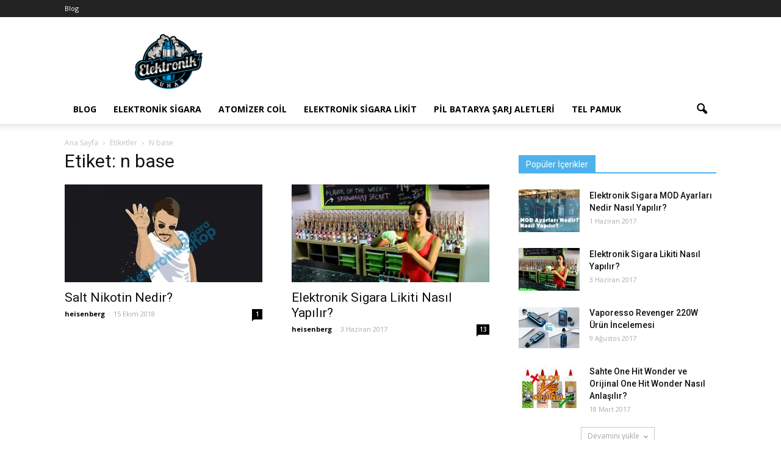

--- FILE ---
content_type: text/html; charset=UTF-8
request_url: https://www.blogvaper.com/tag/n-base/
body_size: 12592
content:
<!doctype html >
<!--[if IE 8]>    <html class="ie8" lang="en"> <![endif]-->
<!--[if IE 9]>    <html class="ie9" lang="en"> <![endif]-->
<!--[if gt IE 8]><!--> <html lang="tr"> <!--<![endif]-->
<head>
    <title>n base arşivleri - BuharEx Vape Bilgi</title>
    <meta charset="UTF-8" />
    <meta name="viewport" content="width=device-width, initial-scale=1.0">
	<meta name="google-site-verification" content="6ztCJ2Z1fS3Lbl2EsF3Dixo-e0IUponpr_3s7MINE10" />
    <link rel="pingback" href="https://www.blogvaper.com/xmlrpc.php" />
    <meta name='robots' content='index, follow, max-image-preview:large, max-snippet:-1, max-video-preview:-1' />
	<style>img:is([sizes="auto" i], [sizes^="auto," i]) { contain-intrinsic-size: 3000px 1500px }</style>
	<link rel="icon" type="image/png" href="https://www.blogvaper.com/wp-content/uploads/2024/04/cropped-favicon-300x300.png">
	<!-- This site is optimized with the Yoast SEO plugin v24.3 - https://yoast.com/wordpress/plugins/seo/ -->
	<link rel="canonical" href="https://www.blogvaper.com/tag/n-base/" />
	<meta property="og:locale" content="tr_TR" />
	<meta property="og:type" content="article" />
	<meta property="og:title" content="n base arşivleri - BuharEx Vape Bilgi" />
	<meta property="og:url" content="https://www.blogvaper.com/tag/n-base/" />
	<meta property="og:site_name" content="BuharEx Vape Bilgi" />
	<meta name="twitter:card" content="summary_large_image" />
	<meta name="twitter:site" content="@esigarashop" />
	<script type="application/ld+json" class="yoast-schema-graph">{"@context":"https://schema.org","@graph":[{"@type":"CollectionPage","@id":"https://www.blogvaper.com/tag/n-base/","url":"https://www.blogvaper.com/tag/n-base/","name":"n base arşivleri - BuharEx Vape Bilgi","isPartOf":{"@id":"https://www.blogvaper.com/#website"},"primaryImageOfPage":{"@id":"https://www.blogvaper.com/tag/n-base/#primaryimage"},"image":{"@id":"https://www.blogvaper.com/tag/n-base/#primaryimage"},"thumbnailUrl":"https://www.blogvaper.com/wp-content/uploads/2018/10/salt-nikotin-nedir-salt-nic.jpg","inLanguage":"tr"},{"@type":"ImageObject","inLanguage":"tr","@id":"https://www.blogvaper.com/tag/n-base/#primaryimage","url":"https://www.blogvaper.com/wp-content/uploads/2018/10/salt-nikotin-nedir-salt-nic.jpg","contentUrl":"https://www.blogvaper.com/wp-content/uploads/2018/10/salt-nikotin-nedir-salt-nic.jpg","width":652,"height":500,"caption":"salt nikotin"},{"@type":"WebSite","@id":"https://www.blogvaper.com/#website","url":"https://www.blogvaper.com/","name":"BuharEx Vape Bilgi","description":"","publisher":{"@id":"https://www.blogvaper.com/#organization"},"potentialAction":[{"@type":"SearchAction","target":{"@type":"EntryPoint","urlTemplate":"https://www.blogvaper.com/?s={search_term_string}"},"query-input":{"@type":"PropertyValueSpecification","valueRequired":true,"valueName":"search_term_string"}}],"inLanguage":"tr"},{"@type":"Organization","@id":"https://www.blogvaper.com/#organization","name":"BuharEx Vape Bilgi","url":"https://www.blogvaper.com/","logo":{"@type":"ImageObject","inLanguage":"tr","@id":"https://www.blogvaper.com/#/schema/logo/image/","url":"https://www.blogvaper.com/wp-content/uploads/2024/04/elektronikbuhar.shop-lugu-2023-2.png","contentUrl":"https://www.blogvaper.com/wp-content/uploads/2024/04/elektronikbuhar.shop-lugu-2023-2.png","width":300,"height":200,"caption":"BuharEx Vape Bilgi"},"image":{"@id":"https://www.blogvaper.com/#/schema/logo/image/"},"sameAs":["https://www.facebook.com/ElektronikSigaraELikit","https://x.com/esigarashop"]}]}</script>
	<!-- / Yoast SEO plugin. -->


<link rel='dns-prefetch' href='//fonts.googleapis.com' />
<link rel="alternate" type="application/rss+xml" title="BuharEx Vape Bilgi &raquo; akışı" href="https://www.blogvaper.com/feed/" />
<link rel="alternate" type="application/rss+xml" title="BuharEx Vape Bilgi &raquo; yorum akışı" href="https://www.blogvaper.com/comments/feed/" />
<link rel="alternate" type="application/rss+xml" title="BuharEx Vape Bilgi &raquo; n base etiket akışı" href="https://www.blogvaper.com/tag/n-base/feed/" />
<script type="text/javascript">
/* <![CDATA[ */
window._wpemojiSettings = {"baseUrl":"https:\/\/s.w.org\/images\/core\/emoji\/16.0.1\/72x72\/","ext":".png","svgUrl":"https:\/\/s.w.org\/images\/core\/emoji\/16.0.1\/svg\/","svgExt":".svg","source":{"concatemoji":"https:\/\/www.blogvaper.com\/wp-includes\/js\/wp-emoji-release.min.js?ver=6.8.3"}};
/*! This file is auto-generated */
!function(s,n){var o,i,e;function c(e){try{var t={supportTests:e,timestamp:(new Date).valueOf()};sessionStorage.setItem(o,JSON.stringify(t))}catch(e){}}function p(e,t,n){e.clearRect(0,0,e.canvas.width,e.canvas.height),e.fillText(t,0,0);var t=new Uint32Array(e.getImageData(0,0,e.canvas.width,e.canvas.height).data),a=(e.clearRect(0,0,e.canvas.width,e.canvas.height),e.fillText(n,0,0),new Uint32Array(e.getImageData(0,0,e.canvas.width,e.canvas.height).data));return t.every(function(e,t){return e===a[t]})}function u(e,t){e.clearRect(0,0,e.canvas.width,e.canvas.height),e.fillText(t,0,0);for(var n=e.getImageData(16,16,1,1),a=0;a<n.data.length;a++)if(0!==n.data[a])return!1;return!0}function f(e,t,n,a){switch(t){case"flag":return n(e,"\ud83c\udff3\ufe0f\u200d\u26a7\ufe0f","\ud83c\udff3\ufe0f\u200b\u26a7\ufe0f")?!1:!n(e,"\ud83c\udde8\ud83c\uddf6","\ud83c\udde8\u200b\ud83c\uddf6")&&!n(e,"\ud83c\udff4\udb40\udc67\udb40\udc62\udb40\udc65\udb40\udc6e\udb40\udc67\udb40\udc7f","\ud83c\udff4\u200b\udb40\udc67\u200b\udb40\udc62\u200b\udb40\udc65\u200b\udb40\udc6e\u200b\udb40\udc67\u200b\udb40\udc7f");case"emoji":return!a(e,"\ud83e\udedf")}return!1}function g(e,t,n,a){var r="undefined"!=typeof WorkerGlobalScope&&self instanceof WorkerGlobalScope?new OffscreenCanvas(300,150):s.createElement("canvas"),o=r.getContext("2d",{willReadFrequently:!0}),i=(o.textBaseline="top",o.font="600 32px Arial",{});return e.forEach(function(e){i[e]=t(o,e,n,a)}),i}function t(e){var t=s.createElement("script");t.src=e,t.defer=!0,s.head.appendChild(t)}"undefined"!=typeof Promise&&(o="wpEmojiSettingsSupports",i=["flag","emoji"],n.supports={everything:!0,everythingExceptFlag:!0},e=new Promise(function(e){s.addEventListener("DOMContentLoaded",e,{once:!0})}),new Promise(function(t){var n=function(){try{var e=JSON.parse(sessionStorage.getItem(o));if("object"==typeof e&&"number"==typeof e.timestamp&&(new Date).valueOf()<e.timestamp+604800&&"object"==typeof e.supportTests)return e.supportTests}catch(e){}return null}();if(!n){if("undefined"!=typeof Worker&&"undefined"!=typeof OffscreenCanvas&&"undefined"!=typeof URL&&URL.createObjectURL&&"undefined"!=typeof Blob)try{var e="postMessage("+g.toString()+"("+[JSON.stringify(i),f.toString(),p.toString(),u.toString()].join(",")+"));",a=new Blob([e],{type:"text/javascript"}),r=new Worker(URL.createObjectURL(a),{name:"wpTestEmojiSupports"});return void(r.onmessage=function(e){c(n=e.data),r.terminate(),t(n)})}catch(e){}c(n=g(i,f,p,u))}t(n)}).then(function(e){for(var t in e)n.supports[t]=e[t],n.supports.everything=n.supports.everything&&n.supports[t],"flag"!==t&&(n.supports.everythingExceptFlag=n.supports.everythingExceptFlag&&n.supports[t]);n.supports.everythingExceptFlag=n.supports.everythingExceptFlag&&!n.supports.flag,n.DOMReady=!1,n.readyCallback=function(){n.DOMReady=!0}}).then(function(){return e}).then(function(){var e;n.supports.everything||(n.readyCallback(),(e=n.source||{}).concatemoji?t(e.concatemoji):e.wpemoji&&e.twemoji&&(t(e.twemoji),t(e.wpemoji)))}))}((window,document),window._wpemojiSettings);
/* ]]> */
</script>
<style id='wp-emoji-styles-inline-css' type='text/css'>

	img.wp-smiley, img.emoji {
		display: inline !important;
		border: none !important;
		box-shadow: none !important;
		height: 1em !important;
		width: 1em !important;
		margin: 0 0.07em !important;
		vertical-align: -0.1em !important;
		background: none !important;
		padding: 0 !important;
	}
</style>
<link rel='stylesheet' id='wp-block-library-css' href='https://www.blogvaper.com/wp-includes/css/dist/block-library/style.min.css?ver=6.8.3' type='text/css' media='all' />
<style id='classic-theme-styles-inline-css' type='text/css'>
/*! This file is auto-generated */
.wp-block-button__link{color:#fff;background-color:#32373c;border-radius:9999px;box-shadow:none;text-decoration:none;padding:calc(.667em + 2px) calc(1.333em + 2px);font-size:1.125em}.wp-block-file__button{background:#32373c;color:#fff;text-decoration:none}
</style>
<style id='global-styles-inline-css' type='text/css'>
:root{--wp--preset--aspect-ratio--square: 1;--wp--preset--aspect-ratio--4-3: 4/3;--wp--preset--aspect-ratio--3-4: 3/4;--wp--preset--aspect-ratio--3-2: 3/2;--wp--preset--aspect-ratio--2-3: 2/3;--wp--preset--aspect-ratio--16-9: 16/9;--wp--preset--aspect-ratio--9-16: 9/16;--wp--preset--color--black: #000000;--wp--preset--color--cyan-bluish-gray: #abb8c3;--wp--preset--color--white: #ffffff;--wp--preset--color--pale-pink: #f78da7;--wp--preset--color--vivid-red: #cf2e2e;--wp--preset--color--luminous-vivid-orange: #ff6900;--wp--preset--color--luminous-vivid-amber: #fcb900;--wp--preset--color--light-green-cyan: #7bdcb5;--wp--preset--color--vivid-green-cyan: #00d084;--wp--preset--color--pale-cyan-blue: #8ed1fc;--wp--preset--color--vivid-cyan-blue: #0693e3;--wp--preset--color--vivid-purple: #9b51e0;--wp--preset--gradient--vivid-cyan-blue-to-vivid-purple: linear-gradient(135deg,rgba(6,147,227,1) 0%,rgb(155,81,224) 100%);--wp--preset--gradient--light-green-cyan-to-vivid-green-cyan: linear-gradient(135deg,rgb(122,220,180) 0%,rgb(0,208,130) 100%);--wp--preset--gradient--luminous-vivid-amber-to-luminous-vivid-orange: linear-gradient(135deg,rgba(252,185,0,1) 0%,rgba(255,105,0,1) 100%);--wp--preset--gradient--luminous-vivid-orange-to-vivid-red: linear-gradient(135deg,rgba(255,105,0,1) 0%,rgb(207,46,46) 100%);--wp--preset--gradient--very-light-gray-to-cyan-bluish-gray: linear-gradient(135deg,rgb(238,238,238) 0%,rgb(169,184,195) 100%);--wp--preset--gradient--cool-to-warm-spectrum: linear-gradient(135deg,rgb(74,234,220) 0%,rgb(151,120,209) 20%,rgb(207,42,186) 40%,rgb(238,44,130) 60%,rgb(251,105,98) 80%,rgb(254,248,76) 100%);--wp--preset--gradient--blush-light-purple: linear-gradient(135deg,rgb(255,206,236) 0%,rgb(152,150,240) 100%);--wp--preset--gradient--blush-bordeaux: linear-gradient(135deg,rgb(254,205,165) 0%,rgb(254,45,45) 50%,rgb(107,0,62) 100%);--wp--preset--gradient--luminous-dusk: linear-gradient(135deg,rgb(255,203,112) 0%,rgb(199,81,192) 50%,rgb(65,88,208) 100%);--wp--preset--gradient--pale-ocean: linear-gradient(135deg,rgb(255,245,203) 0%,rgb(182,227,212) 50%,rgb(51,167,181) 100%);--wp--preset--gradient--electric-grass: linear-gradient(135deg,rgb(202,248,128) 0%,rgb(113,206,126) 100%);--wp--preset--gradient--midnight: linear-gradient(135deg,rgb(2,3,129) 0%,rgb(40,116,252) 100%);--wp--preset--font-size--small: 13px;--wp--preset--font-size--medium: 20px;--wp--preset--font-size--large: 36px;--wp--preset--font-size--x-large: 42px;--wp--preset--spacing--20: 0.44rem;--wp--preset--spacing--30: 0.67rem;--wp--preset--spacing--40: 1rem;--wp--preset--spacing--50: 1.5rem;--wp--preset--spacing--60: 2.25rem;--wp--preset--spacing--70: 3.38rem;--wp--preset--spacing--80: 5.06rem;--wp--preset--shadow--natural: 6px 6px 9px rgba(0, 0, 0, 0.2);--wp--preset--shadow--deep: 12px 12px 50px rgba(0, 0, 0, 0.4);--wp--preset--shadow--sharp: 6px 6px 0px rgba(0, 0, 0, 0.2);--wp--preset--shadow--outlined: 6px 6px 0px -3px rgba(255, 255, 255, 1), 6px 6px rgba(0, 0, 0, 1);--wp--preset--shadow--crisp: 6px 6px 0px rgba(0, 0, 0, 1);}:where(.is-layout-flex){gap: 0.5em;}:where(.is-layout-grid){gap: 0.5em;}body .is-layout-flex{display: flex;}.is-layout-flex{flex-wrap: wrap;align-items: center;}.is-layout-flex > :is(*, div){margin: 0;}body .is-layout-grid{display: grid;}.is-layout-grid > :is(*, div){margin: 0;}:where(.wp-block-columns.is-layout-flex){gap: 2em;}:where(.wp-block-columns.is-layout-grid){gap: 2em;}:where(.wp-block-post-template.is-layout-flex){gap: 1.25em;}:where(.wp-block-post-template.is-layout-grid){gap: 1.25em;}.has-black-color{color: var(--wp--preset--color--black) !important;}.has-cyan-bluish-gray-color{color: var(--wp--preset--color--cyan-bluish-gray) !important;}.has-white-color{color: var(--wp--preset--color--white) !important;}.has-pale-pink-color{color: var(--wp--preset--color--pale-pink) !important;}.has-vivid-red-color{color: var(--wp--preset--color--vivid-red) !important;}.has-luminous-vivid-orange-color{color: var(--wp--preset--color--luminous-vivid-orange) !important;}.has-luminous-vivid-amber-color{color: var(--wp--preset--color--luminous-vivid-amber) !important;}.has-light-green-cyan-color{color: var(--wp--preset--color--light-green-cyan) !important;}.has-vivid-green-cyan-color{color: var(--wp--preset--color--vivid-green-cyan) !important;}.has-pale-cyan-blue-color{color: var(--wp--preset--color--pale-cyan-blue) !important;}.has-vivid-cyan-blue-color{color: var(--wp--preset--color--vivid-cyan-blue) !important;}.has-vivid-purple-color{color: var(--wp--preset--color--vivid-purple) !important;}.has-black-background-color{background-color: var(--wp--preset--color--black) !important;}.has-cyan-bluish-gray-background-color{background-color: var(--wp--preset--color--cyan-bluish-gray) !important;}.has-white-background-color{background-color: var(--wp--preset--color--white) !important;}.has-pale-pink-background-color{background-color: var(--wp--preset--color--pale-pink) !important;}.has-vivid-red-background-color{background-color: var(--wp--preset--color--vivid-red) !important;}.has-luminous-vivid-orange-background-color{background-color: var(--wp--preset--color--luminous-vivid-orange) !important;}.has-luminous-vivid-amber-background-color{background-color: var(--wp--preset--color--luminous-vivid-amber) !important;}.has-light-green-cyan-background-color{background-color: var(--wp--preset--color--light-green-cyan) !important;}.has-vivid-green-cyan-background-color{background-color: var(--wp--preset--color--vivid-green-cyan) !important;}.has-pale-cyan-blue-background-color{background-color: var(--wp--preset--color--pale-cyan-blue) !important;}.has-vivid-cyan-blue-background-color{background-color: var(--wp--preset--color--vivid-cyan-blue) !important;}.has-vivid-purple-background-color{background-color: var(--wp--preset--color--vivid-purple) !important;}.has-black-border-color{border-color: var(--wp--preset--color--black) !important;}.has-cyan-bluish-gray-border-color{border-color: var(--wp--preset--color--cyan-bluish-gray) !important;}.has-white-border-color{border-color: var(--wp--preset--color--white) !important;}.has-pale-pink-border-color{border-color: var(--wp--preset--color--pale-pink) !important;}.has-vivid-red-border-color{border-color: var(--wp--preset--color--vivid-red) !important;}.has-luminous-vivid-orange-border-color{border-color: var(--wp--preset--color--luminous-vivid-orange) !important;}.has-luminous-vivid-amber-border-color{border-color: var(--wp--preset--color--luminous-vivid-amber) !important;}.has-light-green-cyan-border-color{border-color: var(--wp--preset--color--light-green-cyan) !important;}.has-vivid-green-cyan-border-color{border-color: var(--wp--preset--color--vivid-green-cyan) !important;}.has-pale-cyan-blue-border-color{border-color: var(--wp--preset--color--pale-cyan-blue) !important;}.has-vivid-cyan-blue-border-color{border-color: var(--wp--preset--color--vivid-cyan-blue) !important;}.has-vivid-purple-border-color{border-color: var(--wp--preset--color--vivid-purple) !important;}.has-vivid-cyan-blue-to-vivid-purple-gradient-background{background: var(--wp--preset--gradient--vivid-cyan-blue-to-vivid-purple) !important;}.has-light-green-cyan-to-vivid-green-cyan-gradient-background{background: var(--wp--preset--gradient--light-green-cyan-to-vivid-green-cyan) !important;}.has-luminous-vivid-amber-to-luminous-vivid-orange-gradient-background{background: var(--wp--preset--gradient--luminous-vivid-amber-to-luminous-vivid-orange) !important;}.has-luminous-vivid-orange-to-vivid-red-gradient-background{background: var(--wp--preset--gradient--luminous-vivid-orange-to-vivid-red) !important;}.has-very-light-gray-to-cyan-bluish-gray-gradient-background{background: var(--wp--preset--gradient--very-light-gray-to-cyan-bluish-gray) !important;}.has-cool-to-warm-spectrum-gradient-background{background: var(--wp--preset--gradient--cool-to-warm-spectrum) !important;}.has-blush-light-purple-gradient-background{background: var(--wp--preset--gradient--blush-light-purple) !important;}.has-blush-bordeaux-gradient-background{background: var(--wp--preset--gradient--blush-bordeaux) !important;}.has-luminous-dusk-gradient-background{background: var(--wp--preset--gradient--luminous-dusk) !important;}.has-pale-ocean-gradient-background{background: var(--wp--preset--gradient--pale-ocean) !important;}.has-electric-grass-gradient-background{background: var(--wp--preset--gradient--electric-grass) !important;}.has-midnight-gradient-background{background: var(--wp--preset--gradient--midnight) !important;}.has-small-font-size{font-size: var(--wp--preset--font-size--small) !important;}.has-medium-font-size{font-size: var(--wp--preset--font-size--medium) !important;}.has-large-font-size{font-size: var(--wp--preset--font-size--large) !important;}.has-x-large-font-size{font-size: var(--wp--preset--font-size--x-large) !important;}
:where(.wp-block-post-template.is-layout-flex){gap: 1.25em;}:where(.wp-block-post-template.is-layout-grid){gap: 1.25em;}
:where(.wp-block-columns.is-layout-flex){gap: 2em;}:where(.wp-block-columns.is-layout-grid){gap: 2em;}
:root :where(.wp-block-pullquote){font-size: 1.5em;line-height: 1.6;}
</style>
<link rel='stylesheet' id='google-fonts-style-css' href='https://fonts.googleapis.com/css?family=Open+Sans%3A300italic%2C400%2C400italic%2C600%2C600italic%2C700%7CRoboto%3A300%2C400%2C400italic%2C500%2C500italic%2C700%2C900&#038;ver=6.8.3' type='text/css' media='all' />
<link rel='stylesheet' id='js_composer_front-css' href='https://www.blogvaper.com/wp-content/plugins/js_composer/assets/css/js_composer.min.css?ver=5.1' type='text/css' media='all' />
<link rel='stylesheet' id='td-theme-css' href='https://www.blogvaper.com/wp-content/themes/Newspaper/style.css?ver=7.7.1' type='text/css' media='all' />
<script type="text/javascript" src="https://www.blogvaper.com/wp-includes/js/jquery/jquery.min.js?ver=3.7.1" id="jquery-core-js"></script>
<script type="text/javascript" src="https://www.blogvaper.com/wp-includes/js/jquery/jquery-migrate.min.js?ver=3.4.1" id="jquery-migrate-js"></script>
<link rel="https://api.w.org/" href="https://www.blogvaper.com/wp-json/" /><link rel="alternate" title="JSON" type="application/json" href="https://www.blogvaper.com/wp-json/wp/v2/tags/116" /><link rel="EditURI" type="application/rsd+xml" title="RSD" href="https://www.blogvaper.com/xmlrpc.php?rsd" />
<meta name="generator" content="WordPress 6.8.3" />
<!--[if lt IE 9]><script src="https://html5shim.googlecode.com/svn/trunk/html5.js"></script><![endif]-->
    <meta name="generator" content="Powered by Visual Composer - drag and drop page builder for WordPress."/>
<!--[if lte IE 9]><link rel="stylesheet" type="text/css" href="https://www.blogvaper.com/wp-content/plugins/js_composer/assets/css/vc_lte_ie9.min.css" media="screen"><![endif]-->
<!-- JS generated by theme -->

<script>
    
    

	    var tdBlocksArray = []; //here we store all the items for the current page

	    //td_block class - each ajax block uses a object of this class for requests
	    function tdBlock() {
		    this.id = '';
		    this.block_type = 1; //block type id (1-234 etc)
		    this.atts = '';
		    this.td_column_number = '';
		    this.td_current_page = 1; //
		    this.post_count = 0; //from wp
		    this.found_posts = 0; //from wp
		    this.max_num_pages = 0; //from wp
		    this.td_filter_value = ''; //current live filter value
		    this.is_ajax_running = false;
		    this.td_user_action = ''; // load more or infinite loader (used by the animation)
		    this.header_color = '';
		    this.ajax_pagination_infinite_stop = ''; //show load more at page x
	    }


        // td_js_generator - mini detector
        (function(){
            var htmlTag = document.getElementsByTagName("html")[0];

            if ( navigator.userAgent.indexOf("MSIE 10.0") > -1 ) {
                htmlTag.className += ' ie10';
            }

            if ( !!navigator.userAgent.match(/Trident.*rv\:11\./) ) {
                htmlTag.className += ' ie11';
            }

            if ( /(iPad|iPhone|iPod)/g.test(navigator.userAgent) ) {
                htmlTag.className += ' td-md-is-ios';
            }

            var user_agent = navigator.userAgent.toLowerCase();
            if ( user_agent.indexOf("android") > -1 ) {
                htmlTag.className += ' td-md-is-android';
            }

            if ( -1 !== navigator.userAgent.indexOf('Mac OS X')  ) {
                htmlTag.className += ' td-md-is-os-x';
            }

            if ( /chrom(e|ium)/.test(navigator.userAgent.toLowerCase()) ) {
               htmlTag.className += ' td-md-is-chrome';
            }

            if ( -1 !== navigator.userAgent.indexOf('Firefox') ) {
                htmlTag.className += ' td-md-is-firefox';
            }

            if ( -1 !== navigator.userAgent.indexOf('Safari') && -1 === navigator.userAgent.indexOf('Chrome') ) {
                htmlTag.className += ' td-md-is-safari';
            }

            if( -1 !== navigator.userAgent.indexOf('IEMobile') ){
                htmlTag.className += ' td-md-is-iemobile';
            }

        })();




        var tdLocalCache = {};

        ( function () {
            "use strict";

            tdLocalCache = {
                data: {},
                remove: function (resource_id) {
                    delete tdLocalCache.data[resource_id];
                },
                exist: function (resource_id) {
                    return tdLocalCache.data.hasOwnProperty(resource_id) && tdLocalCache.data[resource_id] !== null;
                },
                get: function (resource_id) {
                    return tdLocalCache.data[resource_id];
                },
                set: function (resource_id, cachedData) {
                    tdLocalCache.remove(resource_id);
                    tdLocalCache.data[resource_id] = cachedData;
                }
            };
        })();

    
    
var td_viewport_interval_list=[{"limitBottom":767,"sidebarWidth":228},{"limitBottom":1018,"sidebarWidth":300},{"limitBottom":1140,"sidebarWidth":324}];
var td_animation_stack_effect="type0";
var tds_animation_stack=true;
var td_animation_stack_specific_selectors=".entry-thumb, img";
var td_animation_stack_general_selectors=".td-animation-stack img, .post img";
var td_ajax_url="https:\/\/www.blogvaper.com\/wp-admin\/admin-ajax.php?td_theme_name=Newspaper&v=7.7.1";
var td_get_template_directory_uri="https:\/\/www.blogvaper.com\/wp-content\/themes\/Newspaper";
var tds_snap_menu="";
var tds_logo_on_sticky="";
var tds_header_style="";
var td_please_wait="L\u00fctfen Bekleyin...";
var td_email_user_pass_incorrect="Kullan\u0131c\u0131 ad\u0131 veya \u015fifre yanl\u0131\u015f!";
var td_email_user_incorrect="Email veya kullan\u0131c\u0131 ad\u0131 yanl\u0131\u015f!";
var td_email_incorrect="Email yanl\u0131\u015f!";
var tds_more_articles_on_post_enable="";
var tds_more_articles_on_post_time_to_wait="";
var tds_more_articles_on_post_pages_distance_from_top=0;
var tds_theme_color_site_wide="#4db2ec";
var tds_smart_sidebar="";
var tdThemeName="Newspaper";
var td_magnific_popup_translation_tPrev="\u00d6nceki (Sol ok tu\u015fu)";
var td_magnific_popup_translation_tNext="Sonraki (Sa\u011f ok tu\u015fu)";
var td_magnific_popup_translation_tCounter="%curr% \/ %total%";
var td_magnific_popup_translation_ajax_tError="%url% linkindeki i\u00e7erik y\u00fcklenemedi.";
var td_magnific_popup_translation_image_tError="%curr% nolu imaj y\u00fcklenemedi.";
var td_ad_background_click_link="";
var td_ad_background_click_target="";
</script>

<!-- Global site tag (gtag.js) - Google Analytics -->
<script async src="https://www.googletagmanager.com/gtag/js?id=UA-78236178-2"></script>
<script>
  window.dataLayer = window.dataLayer || [];
  function gtag(){dataLayer.push(arguments);}
  gtag('js', new Date());

  gtag('config', 'UA-78236178-2');
</script><link rel="icon" href="https://www.blogvaper.com/wp-content/uploads/2024/04/cropped-favicon-32x32.png" sizes="32x32" />
<link rel="icon" href="https://www.blogvaper.com/wp-content/uploads/2024/04/cropped-favicon-192x192.png" sizes="192x192" />
<link rel="apple-touch-icon" href="https://www.blogvaper.com/wp-content/uploads/2024/04/cropped-favicon-180x180.png" />
<meta name="msapplication-TileImage" content="https://www.blogvaper.com/wp-content/uploads/2024/04/cropped-favicon-270x270.png" />
<noscript><style type="text/css"> .wpb_animate_when_almost_visible { opacity: 1; }</style></noscript></head>

<body class="archive tag tag-n-base tag-116 wp-theme-Newspaper global-block-template-1 wpb-js-composer js-comp-ver-5.1 vc_responsive td-animation-stack-type0 td-full-layout" itemscope="itemscope" itemtype="https://schema.org/WebPage">

        <div class="td-scroll-up"><i class="td-icon-menu-up"></i></div>
    
    <div class="td-menu-background"></div>
<div id="td-mobile-nav">
    <div class="td-mobile-container">
        <!-- mobile menu top section -->
        <div class="td-menu-socials-wrap">
            <!-- socials -->
            <div class="td-menu-socials">
                
        <span class="td-social-icon-wrap">
            <a target="_blank" href="https://www.facebook.com/ElektronikSigaraELikit" title="Facebook">
                <i class="td-icon-font td-icon-facebook"></i>
            </a>
        </span>
        <span class="td-social-icon-wrap">
            <a target="_blank" href="https://twitter.com/esigarashop" title="Twitter">
                <i class="td-icon-font td-icon-twitter"></i>
            </a>
        </span>            </div>
            <!-- close button -->
            <div class="td-mobile-close">
                <a href="#"><i class="td-icon-close-mobile"></i></a>
            </div>
        </div>

        <!-- login section -->
        
        <!-- menu section -->
        <div class="td-mobile-content">
            <div class="menu-td-demo-header-menu-container"><ul id="menu-td-demo-header-menu" class="td-mobile-main-menu"><li id="menu-item-52" class="menu-item menu-item-type-post_type menu-item-object-page menu-item-home menu-item-first menu-item-52"><a href="https://www.blogvaper.com/">Blog</a></li>
<li id="menu-item-149" class="menu-item menu-item-type-taxonomy menu-item-object-category menu-item-149"><a href="https://www.blogvaper.com/category/elektronik-sigara/">Elektronik Sigara</a></li>
<li id="menu-item-150" class="menu-item menu-item-type-taxonomy menu-item-object-category menu-item-150"><a href="https://www.blogvaper.com/category/atomizer-coil/">Atomizer Coil</a></li>
<li id="menu-item-151" class="menu-item menu-item-type-taxonomy menu-item-object-category menu-item-151"><a href="https://www.blogvaper.com/category/elektronik-sigara-likit/">Elektronik Sigara Likit</a></li>
<li id="menu-item-152" class="menu-item menu-item-type-taxonomy menu-item-object-category menu-item-152"><a href="https://www.blogvaper.com/category/pil-batarya-sarj-aletleri/">Pil Batarya Şarj Aletleri</a></li>
<li id="menu-item-153" class="menu-item menu-item-type-taxonomy menu-item-object-category menu-item-153"><a href="https://www.blogvaper.com/category/tel-pamuk/">Tel Pamuk</a></li>
</ul></div>        </div>
    </div>

    <!-- register/login section -->
    </div>    <div class="td-search-background"></div>
<div class="td-search-wrap-mob">
	<div class="td-drop-down-search" aria-labelledby="td-header-search-button">
		<form method="get" class="td-search-form" action="https://www.blogvaper.com/">
			<!-- close button -->
			<div class="td-search-close">
				<a href="#"><i class="td-icon-close-mobile"></i></a>
			</div>
			<div role="search" class="td-search-input">
				<span>ARA</span>
				<input id="td-header-search-mob" type="text" value="" name="s" autocomplete="off" />
			</div>
		</form>
		<div id="td-aj-search-mob"></div>
	</div>
</div>    
    
    <div id="td-outer-wrap" class="td-theme-wrap">
    
        <!--
Header style 1
-->

<div class="td-header-wrap td-header-style-1">

    <div class="td-header-top-menu-full">
        <div class="td-container td-header-row td-header-top-menu">
            
    <div class="top-bar-style-1">
        
<div class="td-header-sp-top-menu">


	<div class="menu-top-container"><ul id="menu-td-demo-top-menu" class="top-header-menu"><li id="menu-item-30" class="menu-item menu-item-type-custom menu-item-object-custom menu-item-first td-menu-item td-normal-menu menu-item-30"><a href="#">Blog</a></li>
</ul></div></div>
            </div>

<!-- LOGIN MODAL -->
        </div>
    </div>

    <div class="td-banner-wrap-full td-logo-wrap-full">
        <div class="td-container td-header-row td-header-header">
            <div class="td-header-sp-logo">
                        <a class="td-main-logo" href="https://www.blogvaper.com/">
            <img class="td-retina-data" data-retina="https://www.blogvaper.com/wp-content/uploads/2024/04/elektronikbuhar.shop-lugu-2023-2.png" src="https://www.blogvaper.com/wp-content/uploads/2024/04/elektronikbuhar.shop-lugu-2023-2.png" alt=""/>
            <span class="td-visual-hidden">BuharEx Vape Bilgi</span>
        </a>
                </div>
            <div class="td-header-sp-recs">
                <div class="td-header-rec-wrap">
    
</div>            </div>
        </div>
    </div>

    <div class="td-header-menu-wrap-full">
        <div class="td-header-menu-wrap td-header-gradient">
            <div class="td-container td-header-row td-header-main-menu">
                <div id="td-header-menu" role="navigation">
    <div id="td-top-mobile-toggle"><a href="#"><i class="td-icon-font td-icon-mobile"></i></a></div>
    <div class="td-main-menu-logo td-logo-in-header">
        		<a class="td-mobile-logo td-sticky-disable" href="https://www.blogvaper.com/">
			<img class="td-retina-data" data-retina="https://www.blogvaper.com/wp-content/uploads/2024/04/elektronikbuhar-mobile-logo-2023-2.png" src="https://www.blogvaper.com/wp-content/uploads/2024/04/elektronikbuhar-mobile-logo-2023-2.png" alt=""/>
		</a>
			<a class="td-header-logo td-sticky-disable" href="https://www.blogvaper.com/">
			<img class="td-retina-data" data-retina="https://www.blogvaper.com/wp-content/uploads/2024/04/elektronikbuhar.shop-lugu-2023-2.png" src="https://www.blogvaper.com/wp-content/uploads/2024/04/elektronikbuhar.shop-lugu-2023-2.png" alt=""/>
		</a>
	    </div>
    <div class="menu-td-demo-header-menu-container"><ul id="menu-td-demo-header-menu-1" class="sf-menu"><li class="menu-item menu-item-type-post_type menu-item-object-page menu-item-home menu-item-first td-menu-item td-normal-menu menu-item-52"><a href="https://www.blogvaper.com/">Blog</a></li>
<li class="menu-item menu-item-type-taxonomy menu-item-object-category td-menu-item td-normal-menu menu-item-149"><a href="https://www.blogvaper.com/category/elektronik-sigara/">Elektronik Sigara</a></li>
<li class="menu-item menu-item-type-taxonomy menu-item-object-category td-menu-item td-normal-menu menu-item-150"><a href="https://www.blogvaper.com/category/atomizer-coil/">Atomizer Coil</a></li>
<li class="menu-item menu-item-type-taxonomy menu-item-object-category td-menu-item td-normal-menu menu-item-151"><a href="https://www.blogvaper.com/category/elektronik-sigara-likit/">Elektronik Sigara Likit</a></li>
<li class="menu-item menu-item-type-taxonomy menu-item-object-category td-menu-item td-normal-menu menu-item-152"><a href="https://www.blogvaper.com/category/pil-batarya-sarj-aletleri/">Pil Batarya Şarj Aletleri</a></li>
<li class="menu-item menu-item-type-taxonomy menu-item-object-category td-menu-item td-normal-menu menu-item-153"><a href="https://www.blogvaper.com/category/tel-pamuk/">Tel Pamuk</a></li>
</ul></div></div>


<div class="td-search-wrapper">
    <div id="td-top-search">
        <!-- Search -->
        <div class="header-search-wrap">
            <div class="dropdown header-search">
                <a id="td-header-search-button" href="#" role="button" class="dropdown-toggle " data-toggle="dropdown"><i class="td-icon-search"></i></a>
                <a id="td-header-search-button-mob" href="#" role="button" class="dropdown-toggle " data-toggle="dropdown"><i class="td-icon-search"></i></a>
            </div>
        </div>
    </div>
</div>

<div class="header-search-wrap">
	<div class="dropdown header-search">
		<div class="td-drop-down-search" aria-labelledby="td-header-search-button">
			<form method="get" class="td-search-form" action="https://www.blogvaper.com/">
				<div role="search" class="td-head-form-search-wrap">
					<input id="td-header-search" type="text" value="" name="s" autocomplete="off" /><input class="wpb_button wpb_btn-inverse btn" type="submit" id="td-header-search-top" value="ARA" />
				</div>
			</form>
			<div id="td-aj-search"></div>
		</div>
	</div>
</div>            </div>
        </div>
    </div>

</div><div class="td-main-content-wrap">

    <div class="td-container ">
        <div class="td-crumb-container">
            <div class="entry-crumbs" itemscope itemtype="http://schema.org/BreadcrumbList"><span class="td-bred-first"><a href="https://www.blogvaper.com/">Ana Sayfa</a></span> <i class="td-icon-right td-bread-sep td-bred-no-url-last"></i> <span class="td-bred-no-url-last">Etiketler</span> <i class="td-icon-right td-bread-sep td-bred-no-url-last"></i> <span class="td-bred-no-url-last">N base</span></div>        </div>
        <div class="td-pb-row">
                                    <div class="td-pb-span8 td-main-content">
                            <div class="td-ss-main-content">
                                <div class="td-page-header">
                                    <h1 class="entry-title td-page-title">
                                        <span>Etiket: n base</span>
                                    </h1>
                                </div>
                                

	<div class="td-block-row">

	<div class="td-block-span6">

        <div class="td_module_1 td_module_wrap td-animation-stack">
            <div class="td-module-image">
                <div class="td-module-thumb"><a href="https://www.blogvaper.com/salt-nikotin-nedir/" rel="bookmark" title="Salt Nikotin Nedir?"><img width="324" height="160" class="entry-thumb" src="https://www.blogvaper.com/wp-content/uploads/2018/10/salt-nikotin-nedir-salt-nic-324x160.jpg" srcset="https://www.blogvaper.com/wp-content/uploads/2018/10/salt-nikotin-nedir-salt-nic-324x160.jpg 324w, https://www.blogvaper.com/wp-content/uploads/2018/10/salt-nikotin-nedir-salt-nic-533x261.jpg 533w" sizes="(max-width: 324px) 100vw, 324px" alt="salt nikotin" title="Salt Nikotin Nedir?"/></a></div>                            </div>
            <h3 class="entry-title td-module-title"><a href="https://www.blogvaper.com/salt-nikotin-nedir/" rel="bookmark" title="Salt Nikotin Nedir?">Salt Nikotin Nedir?</a></h3>
            <div class="td-module-meta-info">
                <span class="td-post-author-name"><a href="https://www.blogvaper.com/author/admin/">heisenberg</a> <span>-</span> </span>                <span class="td-post-date"><time class="entry-date updated td-module-date" datetime="2018-10-15T01:56:58+00:00" >15 Ekim 2018</time></span>                <div class="td-module-comments"><a href="https://www.blogvaper.com/salt-nikotin-nedir/#comments">1</a></div>            </div>

            
        </div>

        
	</div> <!-- ./td-block-span6 -->

	<div class="td-block-span6">

        <div class="td_module_1 td_module_wrap td-animation-stack">
            <div class="td-module-image">
                <div class="td-module-thumb"><a href="https://www.blogvaper.com/elektronik-sigara-likiti-nasil-yapilir/" rel="bookmark" title="Elektronik Sigara Likiti Nasıl Yapılır?"><img width="324" height="160" class="entry-thumb" src="https://www.blogvaper.com/wp-content/uploads/2017/06/elektronik-sigara-likiti-nasıl-yapılır-324x160.jpg" srcset="https://www.blogvaper.com/wp-content/uploads/2017/06/elektronik-sigara-likiti-nasıl-yapılır-324x160.jpg 324w, https://www.blogvaper.com/wp-content/uploads/2017/06/elektronik-sigara-likiti-nasıl-yapılır-533x261.jpg 533w" sizes="(max-width: 324px) 100vw, 324px" alt="" title="Elektronik Sigara Likiti Nasıl Yapılır?"/></a></div>                            </div>
            <h3 class="entry-title td-module-title"><a href="https://www.blogvaper.com/elektronik-sigara-likiti-nasil-yapilir/" rel="bookmark" title="Elektronik Sigara Likiti Nasıl Yapılır?">Elektronik Sigara Likiti Nasıl Yapılır?</a></h3>
            <div class="td-module-meta-info">
                <span class="td-post-author-name"><a href="https://www.blogvaper.com/author/admin/">heisenberg</a> <span>-</span> </span>                <span class="td-post-date"><time class="entry-date updated td-module-date" datetime="2017-06-03T15:09:43+00:00" >3 Haziran 2017</time></span>                <div class="td-module-comments"><a href="https://www.blogvaper.com/elektronik-sigara-likiti-nasil-yapilir/#comments">13</a></div>            </div>

            
        </div>

        
	</div> <!-- ./td-block-span6 --></div><!--./row-fluid-->                            </div>
                        </div>
                        <div class="td-pb-span4 td-main-sidebar">
                            <div class="td-ss-main-sidebar">
                                <div class="td_block_wrap td_block_7 td_block_widget td_uid_3_6975b3d288ea4_rand td_with_ajax_pagination td-pb-border-top td_block_template_1"  data-td-block-uid="td_uid_3_6975b3d288ea4" ><script>var block_td_uid_3_6975b3d288ea4 = new tdBlock();
block_td_uid_3_6975b3d288ea4.id = "td_uid_3_6975b3d288ea4";
block_td_uid_3_6975b3d288ea4.atts = '{"limit":"4","sort":"popular","post_ids":"","tag_slug":"","autors_id":"","installed_post_types":"","category_id":"","category_ids":"","custom_title":"Pop\u00fcler \u0130\u00e7erikler","custom_url":"","show_child_cat":"","sub_cat_ajax":"","ajax_pagination":"load_more","header_color":"#","header_text_color":"#","ajax_pagination_infinite_stop":"","td_column_number":1,"td_ajax_preloading":"","td_ajax_filter_type":"","td_ajax_filter_ids":"","td_filter_default_txt":"All","color_preset":"","border_top":"","class":"td_block_widget td_uid_3_6975b3d288ea4_rand","el_class":"","offset":"","css":"","tdc_css":"","tdc_css_class":"td_uid_3_6975b3d288ea4_rand","live_filter":"","live_filter_cur_post_id":"","live_filter_cur_post_author":"","block_template_id":""}';
block_td_uid_3_6975b3d288ea4.td_column_number = "1";
block_td_uid_3_6975b3d288ea4.block_type = "td_block_7";
block_td_uid_3_6975b3d288ea4.post_count = "4";
block_td_uid_3_6975b3d288ea4.found_posts = "48";
block_td_uid_3_6975b3d288ea4.header_color = "#";
block_td_uid_3_6975b3d288ea4.ajax_pagination_infinite_stop = "";
block_td_uid_3_6975b3d288ea4.max_num_pages = "12";
tdBlocksArray.push(block_td_uid_3_6975b3d288ea4);
</script><div class="td-block-title-wrap"><h4 class="block-title"><span class="td-pulldown-size">Popüler İçerikler</span></h4></div><div id=td_uid_3_6975b3d288ea4 class="td_block_inner">

	<div class="td-block-span12">

        <div class="td_module_6 td_module_wrap td-animation-stack">

        <div class="td-module-thumb"><a href="https://www.blogvaper.com/elektronik-sigara-mod-ayarlari-nedir-nasil-yapilir/" rel="bookmark" title="Elektronik Sigara MOD Ayarları Nedir Nasıl Yapılır?"><img width="100" height="70" class="entry-thumb" src="https://www.blogvaper.com/wp-content/uploads/2017/06/elektronik-sigara-mod-ayarlari-nedir-nasil-yapilir-2-100x70.jpg" srcset="https://www.blogvaper.com/wp-content/uploads/2017/06/elektronik-sigara-mod-ayarlari-nedir-nasil-yapilir-2-100x70.jpg 100w, https://www.blogvaper.com/wp-content/uploads/2017/06/elektronik-sigara-mod-ayarlari-nedir-nasil-yapilir-2-218x150.jpg 218w" sizes="(max-width: 100px) 100vw, 100px" alt="Elektronik Sigara MOD Ayarları" title="Elektronik Sigara MOD Ayarları Nedir Nasıl Yapılır?"/></a></div>
        <div class="item-details">
            <h3 class="entry-title td-module-title"><a href="https://www.blogvaper.com/elektronik-sigara-mod-ayarlari-nedir-nasil-yapilir/" rel="bookmark" title="Elektronik Sigara MOD Ayarları Nedir Nasıl Yapılır?">Elektronik Sigara MOD Ayarları Nedir Nasıl Yapılır?</a></h3>            <div class="td-module-meta-info">
                                                <span class="td-post-date"><time class="entry-date updated td-module-date" datetime="2017-06-01T20:26:28+00:00" >1 Haziran 2017</time></span>                            </div>
        </div>

        </div>

        
	</div> <!-- ./td-block-span12 -->

	<div class="td-block-span12">

        <div class="td_module_6 td_module_wrap td-animation-stack">

        <div class="td-module-thumb"><a href="https://www.blogvaper.com/elektronik-sigara-likiti-nasil-yapilir/" rel="bookmark" title="Elektronik Sigara Likiti Nasıl Yapılır?"><img width="100" height="70" class="entry-thumb" src="https://www.blogvaper.com/wp-content/uploads/2017/06/elektronik-sigara-likiti-nasıl-yapılır-100x70.jpg" srcset="https://www.blogvaper.com/wp-content/uploads/2017/06/elektronik-sigara-likiti-nasıl-yapılır-100x70.jpg 100w, https://www.blogvaper.com/wp-content/uploads/2017/06/elektronik-sigara-likiti-nasıl-yapılır-218x150.jpg 218w" sizes="(max-width: 100px) 100vw, 100px" alt="" title="Elektronik Sigara Likiti Nasıl Yapılır?"/></a></div>
        <div class="item-details">
            <h3 class="entry-title td-module-title"><a href="https://www.blogvaper.com/elektronik-sigara-likiti-nasil-yapilir/" rel="bookmark" title="Elektronik Sigara Likiti Nasıl Yapılır?">Elektronik Sigara Likiti Nasıl Yapılır?</a></h3>            <div class="td-module-meta-info">
                                                <span class="td-post-date"><time class="entry-date updated td-module-date" datetime="2017-06-03T15:09:43+00:00" >3 Haziran 2017</time></span>                            </div>
        </div>

        </div>

        
	</div> <!-- ./td-block-span12 -->

	<div class="td-block-span12">

        <div class="td_module_6 td_module_wrap td-animation-stack">

        <div class="td-module-thumb"><a href="https://www.blogvaper.com/vaporesso-revenger-220w-urun-incelemesi/" rel="bookmark" title="Vaporesso Revenger 220W Ürün İncelemesi"><img width="100" height="70" class="entry-thumb" src="https://www.blogvaper.com/wp-content/uploads/2017/08/WhatsApp-Image-2017-08-09-at-12.59.58-100x70.jpeg" srcset="https://www.blogvaper.com/wp-content/uploads/2017/08/WhatsApp-Image-2017-08-09-at-12.59.58-100x70.jpeg 100w, https://www.blogvaper.com/wp-content/uploads/2017/08/WhatsApp-Image-2017-08-09-at-12.59.58-218x150.jpeg 218w" sizes="(max-width: 100px) 100vw, 100px" alt="" title="Vaporesso Revenger 220W Ürün İncelemesi"/></a></div>
        <div class="item-details">
            <h3 class="entry-title td-module-title"><a href="https://www.blogvaper.com/vaporesso-revenger-220w-urun-incelemesi/" rel="bookmark" title="Vaporesso Revenger 220W Ürün İncelemesi">Vaporesso Revenger 220W Ürün İncelemesi</a></h3>            <div class="td-module-meta-info">
                                                <span class="td-post-date"><time class="entry-date updated td-module-date" datetime="2017-08-09T13:24:07+00:00" >9 Ağustos 2017</time></span>                            </div>
        </div>

        </div>

        
	</div> <!-- ./td-block-span12 -->

	<div class="td-block-span12">

        <div class="td_module_6 td_module_wrap td-animation-stack">

        <div class="td-module-thumb"><a href="https://www.blogvaper.com/sahte-one-hit-wonder-ve-orijinal-one-hit-wonder-nasil-anlasilir/" rel="bookmark" title="Sahte One Hit Wonder ve Orijinal One Hit Wonder Nasıl Anlaşılır?"><img width="100" height="70" class="entry-thumb" src="https://www.blogvaper.com/wp-content/uploads/2017/03/klon-ve-orijinal-one-hit-wonder-nasil-ayirt-edilir-100x70.jpg" srcset="https://www.blogvaper.com/wp-content/uploads/2017/03/klon-ve-orijinal-one-hit-wonder-nasil-ayirt-edilir-100x70.jpg 100w, https://www.blogvaper.com/wp-content/uploads/2017/03/klon-ve-orijinal-one-hit-wonder-nasil-ayirt-edilir-218x150.jpg 218w" sizes="(max-width: 100px) 100vw, 100px" alt="" title="Sahte One Hit Wonder ve Orijinal One Hit Wonder Nasıl Anlaşılır?"/></a></div>
        <div class="item-details">
            <h3 class="entry-title td-module-title"><a href="https://www.blogvaper.com/sahte-one-hit-wonder-ve-orijinal-one-hit-wonder-nasil-anlasilir/" rel="bookmark" title="Sahte One Hit Wonder ve Orijinal One Hit Wonder Nasıl Anlaşılır?">Sahte One Hit Wonder ve Orijinal One Hit Wonder Nasıl Anlaşılır?</a></h3>            <div class="td-module-meta-info">
                                                <span class="td-post-date"><time class="entry-date updated td-module-date" datetime="2017-03-18T05:45:30+00:00" >18 Mart 2017</time></span>                            </div>
        </div>

        </div>

        
	</div> <!-- ./td-block-span12 --></div><div class="td-load-more-wrap"><a href="#" class="td_ajax_load_more td_ajax_load_more_js" id="next-page-td_uid_3_6975b3d288ea4" data-td_block_id="td_uid_3_6975b3d288ea4">Devamını yükle<i class="td-icon-font td-icon-menu-down"></i></a></div></div> <!-- ./block --><div class="td_block_wrap td_block_15 td_block_widget td_uid_4_6975b3d289c1e_rand td_with_ajax_pagination td-pb-border-top td_block_template_1"  data-td-block-uid="td_uid_4_6975b3d289c1e" ><script>var block_td_uid_4_6975b3d289c1e = new tdBlock();
block_td_uid_4_6975b3d289c1e.id = "td_uid_4_6975b3d289c1e";
block_td_uid_4_6975b3d289c1e.atts = '{"limit":"4","sort":"","post_ids":"","tag_slug":"","autors_id":"","installed_post_types":"","category_id":"","category_ids":"","custom_title":"En Yeni \u0130\u00e7erikler","custom_url":"","show_child_cat":"","sub_cat_ajax":"","ajax_pagination":"next_prev","header_color":"#","header_text_color":"#","ajax_pagination_infinite_stop":"","td_column_number":1,"td_ajax_preloading":"","td_ajax_filter_type":"","td_ajax_filter_ids":"","td_filter_default_txt":"All","color_preset":"","border_top":"","class":"td_block_widget td_uid_4_6975b3d289c1e_rand","el_class":"","offset":"","css":"","tdc_css":"","tdc_css_class":"td_uid_4_6975b3d289c1e_rand","live_filter":"","live_filter_cur_post_id":"","live_filter_cur_post_author":"","block_template_id":""}';
block_td_uid_4_6975b3d289c1e.td_column_number = "1";
block_td_uid_4_6975b3d289c1e.block_type = "td_block_15";
block_td_uid_4_6975b3d289c1e.post_count = "4";
block_td_uid_4_6975b3d289c1e.found_posts = "48";
block_td_uid_4_6975b3d289c1e.header_color = "#";
block_td_uid_4_6975b3d289c1e.ajax_pagination_infinite_stop = "";
block_td_uid_4_6975b3d289c1e.max_num_pages = "12";
tdBlocksArray.push(block_td_uid_4_6975b3d289c1e);
</script><div class="td-block-title-wrap"><h4 class="block-title"><span class="td-pulldown-size">En Yeni İçerikler</span></h4></div><div id=td_uid_4_6975b3d289c1e class="td_block_inner td-column-1">

	<div class="td-block-span12">

        <div class="td_module_mx4 td_module_wrap td-animation-stack">
            <div class="td-module-image">
                <div class="td-module-thumb"><a href="https://www.blogvaper.com/e-sigaranin-gelecegi-pod-mod-elektronik-sigara/" rel="bookmark" title="E-Sigaranın Geleceği: Pod Mod Elektronik Sigara"><img width="218" height="150" class="entry-thumb" src="https://www.blogvaper.com/wp-content/uploads/2021/10/pod-mod-drag-x-218x150.jpg" srcset="https://www.blogvaper.com/wp-content/uploads/2021/10/pod-mod-drag-x-218x150.jpg 218w, https://www.blogvaper.com/wp-content/uploads/2021/10/pod-mod-drag-x-100x70.jpg 100w" sizes="(max-width: 218px) 100vw, 218px" alt="" title="E-Sigaranın Geleceği: Pod Mod Elektronik Sigara"/></a></div>                            </div>

            <h3 class="entry-title td-module-title"><a href="https://www.blogvaper.com/e-sigaranin-gelecegi-pod-mod-elektronik-sigara/" rel="bookmark" title="E-Sigaranın Geleceği: Pod Mod Elektronik Sigara">E-Sigaranın Geleceği: Pod Mod Elektronik Sigara</a></h3>
        </div>

        
	</div> <!-- ./td-block-span12 -->

	<div class="td-block-span12">

        <div class="td_module_mx4 td_module_wrap td-animation-stack">
            <div class="td-module-image">
                <div class="td-module-thumb"><a href="https://www.blogvaper.com/smok-nord-pod-incelemesi-ve-ozellikleri/" rel="bookmark" title="Smok Nord Pod İncelemesi Ve Özellikleri"><img width="218" height="150" class="entry-thumb" src="https://www.blogvaper.com/wp-content/uploads/2020/03/smok-nord-pod-incelemesi-ve-ozellikleri-1-218x150.jpg" srcset="https://www.blogvaper.com/wp-content/uploads/2020/03/smok-nord-pod-incelemesi-ve-ozellikleri-1-218x150.jpg 218w, https://www.blogvaper.com/wp-content/uploads/2020/03/smok-nord-pod-incelemesi-ve-ozellikleri-1-100x70.jpg 100w" sizes="(max-width: 218px) 100vw, 218px" alt="" title="Smok Nord Pod İncelemesi Ve Özellikleri"/></a></div>                            </div>

            <h3 class="entry-title td-module-title"><a href="https://www.blogvaper.com/smok-nord-pod-incelemesi-ve-ozellikleri/" rel="bookmark" title="Smok Nord Pod İncelemesi Ve Özellikleri">Smok Nord Pod İncelemesi Ve Özellikleri</a></h3>
        </div>

        
	</div> <!-- ./td-block-span12 -->

	<div class="td-block-span12">

        <div class="td_module_mx4 td_module_wrap td-animation-stack">
            <div class="td-module-image">
                <div class="td-module-thumb"><a href="https://www.blogvaper.com/geekvape-aegis-boost-40w-incelemesi/" rel="bookmark" title="GeekVape Aegis Boost 40W İncelemesi"><img width="218" height="150" class="entry-thumb" src="https://www.blogvaper.com/wp-content/uploads/2020/03/geekvape-aegis-boost-40w-incelemesi-1-218x150.jpg" srcset="https://www.blogvaper.com/wp-content/uploads/2020/03/geekvape-aegis-boost-40w-incelemesi-1-218x150.jpg 218w, https://www.blogvaper.com/wp-content/uploads/2020/03/geekvape-aegis-boost-40w-incelemesi-1-100x70.jpg 100w" sizes="(max-width: 218px) 100vw, 218px" alt="" title="GeekVape Aegis Boost 40W İncelemesi"/></a></div>                            </div>

            <h3 class="entry-title td-module-title"><a href="https://www.blogvaper.com/geekvape-aegis-boost-40w-incelemesi/" rel="bookmark" title="GeekVape Aegis Boost 40W İncelemesi">GeekVape Aegis Boost 40W İncelemesi</a></h3>
        </div>

        
	</div> <!-- ./td-block-span12 -->

	<div class="td-block-span12">

        <div class="td_module_mx4 td_module_wrap td-animation-stack">
            <div class="td-module-image">
                <div class="td-module-thumb"><a href="https://www.blogvaper.com/dinner-lady-salt-likit-ile-ilgili-tum-merak-ettikleriniz/" rel="bookmark" title="Dinner Lady Salt Likit İle İlgili Tüm Merak Ettikleriniz"><img width="218" height="150" class="entry-thumb" src="https://www.blogvaper.com/wp-content/uploads/2020/02/dinner-lady-salt-likit-ile-ilgili-tum-merak-ettikleriniz-1-218x150.jpg" srcset="https://www.blogvaper.com/wp-content/uploads/2020/02/dinner-lady-salt-likit-ile-ilgili-tum-merak-ettikleriniz-1-218x150.jpg 218w, https://www.blogvaper.com/wp-content/uploads/2020/02/dinner-lady-salt-likit-ile-ilgili-tum-merak-ettikleriniz-1-100x70.jpg 100w" sizes="(max-width: 218px) 100vw, 218px" alt="" title="Dinner Lady Salt Likit İle İlgili Tüm Merak Ettikleriniz"/></a></div>                            </div>

            <h3 class="entry-title td-module-title"><a href="https://www.blogvaper.com/dinner-lady-salt-likit-ile-ilgili-tum-merak-ettikleriniz/" rel="bookmark" title="Dinner Lady Salt Likit İle İlgili Tüm Merak Ettikleriniz">Dinner Lady Salt Likit İle İlgili Tüm Merak Ettikleriniz</a></h3>
        </div>

        
	</div> <!-- ./td-block-span12 --></div><div class="td-next-prev-wrap"><a href="#" class="td-ajax-prev-page ajax-page-disabled" id="prev-page-td_uid_4_6975b3d289c1e" data-td_block_id="td_uid_4_6975b3d289c1e"><i class="td-icon-font td-icon-menu-left"></i></a><a href="#"  class="td-ajax-next-page" id="next-page-td_uid_4_6975b3d289c1e" data-td_block_id="td_uid_4_6975b3d289c1e"><i class="td-icon-font td-icon-menu-right"></i></a></div></div> <!-- ./block --><div class="clearfix"></div>                            </div>
                        </div>
                            </div> <!-- /.td-pb-row -->
    </div> <!-- /.td-container -->
</div> <!-- /.td-main-content-wrap -->


<!-- Instagram -->



<!-- Footer -->
<div class="td-footer-wrapper">
    <div class="td-container">

	    <div class="td-pb-row">
		    <div class="td-pb-span12">
			    		    </div>
	    </div>

        <div class="td-pb-row">

            <div class="td-pb-span4">
                <div class="td_block_wrap td_block_7 td_uid_6_6975b3d28a900_rand td-pb-border-top td_block_template_1"  data-td-block-uid="td_uid_6_6975b3d28a900" ><script>var block_td_uid_6_6975b3d28a900 = new tdBlock();
block_td_uid_6_6975b3d28a900.id = "td_uid_6_6975b3d28a900";
block_td_uid_6_6975b3d28a900.atts = '{"limit":3,"sort":"featured","post_ids":"","tag_slug":"","autors_id":"","installed_post_types":"","category_id":"","category_ids":"","custom_title":"EDIT\u00d6R ALIR","custom_url":"","show_child_cat":"","sub_cat_ajax":"","ajax_pagination":"","header_color":"","header_text_color":"","ajax_pagination_infinite_stop":"","td_column_number":1,"td_ajax_preloading":"","td_ajax_filter_type":"","td_ajax_filter_ids":"","td_filter_default_txt":"T\u00fcm\u00fc","color_preset":"","border_top":"","class":"td_uid_6_6975b3d28a900_rand","el_class":"","offset":"","css":"","tdc_css":"","tdc_css_class":"td_uid_6_6975b3d28a900_rand","live_filter":"","live_filter_cur_post_id":"","live_filter_cur_post_author":"","block_template_id":""}';
block_td_uid_6_6975b3d28a900.td_column_number = "1";
block_td_uid_6_6975b3d28a900.block_type = "td_block_7";
block_td_uid_6_6975b3d28a900.post_count = "0";
block_td_uid_6_6975b3d28a900.found_posts = "0";
block_td_uid_6_6975b3d28a900.header_color = "";
block_td_uid_6_6975b3d28a900.ajax_pagination_infinite_stop = "";
block_td_uid_6_6975b3d28a900.max_num_pages = "0";
tdBlocksArray.push(block_td_uid_6_6975b3d28a900);
</script><div class="td-block-title-wrap"><h4 class="block-title"><span class="td-pulldown-size">EDITÖR ALIR</span></h4></div><div id=td_uid_6_6975b3d28a900 class="td_block_inner"></div></div> <!-- ./block -->                            </div>

            <div class="td-pb-span4">
                <div class="td_block_wrap td_block_7 td_uid_7_6975b3d28abc9_rand td-pb-border-top td_block_template_1"  data-td-block-uid="td_uid_7_6975b3d28abc9" ><script>var block_td_uid_7_6975b3d28abc9 = new tdBlock();
block_td_uid_7_6975b3d28abc9.id = "td_uid_7_6975b3d28abc9";
block_td_uid_7_6975b3d28abc9.atts = '{"limit":3,"sort":"popular","post_ids":"","tag_slug":"","autors_id":"","installed_post_types":"","category_id":"","category_ids":"","custom_title":"POP\u00dcLER MESAJLAR","custom_url":"","show_child_cat":"","sub_cat_ajax":"","ajax_pagination":"","header_color":"","header_text_color":"","ajax_pagination_infinite_stop":"","td_column_number":1,"td_ajax_preloading":"","td_ajax_filter_type":"","td_ajax_filter_ids":"","td_filter_default_txt":"T\u00fcm\u00fc","color_preset":"","border_top":"","class":"td_uid_7_6975b3d28abc9_rand","el_class":"","offset":"","css":"","tdc_css":"","tdc_css_class":"td_uid_7_6975b3d28abc9_rand","live_filter":"","live_filter_cur_post_id":"","live_filter_cur_post_author":"","block_template_id":""}';
block_td_uid_7_6975b3d28abc9.td_column_number = "1";
block_td_uid_7_6975b3d28abc9.block_type = "td_block_7";
block_td_uid_7_6975b3d28abc9.post_count = "3";
block_td_uid_7_6975b3d28abc9.found_posts = "48";
block_td_uid_7_6975b3d28abc9.header_color = "";
block_td_uid_7_6975b3d28abc9.ajax_pagination_infinite_stop = "";
block_td_uid_7_6975b3d28abc9.max_num_pages = "16";
tdBlocksArray.push(block_td_uid_7_6975b3d28abc9);
</script><div class="td-block-title-wrap"><h4 class="block-title"><span class="td-pulldown-size">POPÜLER MESAJLAR</span></h4></div><div id=td_uid_7_6975b3d28abc9 class="td_block_inner">

	<div class="td-block-span12">

        <div class="td_module_6 td_module_wrap td-animation-stack">

        <div class="td-module-thumb"><a href="https://www.blogvaper.com/elektronik-sigara-mod-ayarlari-nedir-nasil-yapilir/" rel="bookmark" title="Elektronik Sigara MOD Ayarları Nedir Nasıl Yapılır?"><img width="100" height="70" class="entry-thumb" src="https://www.blogvaper.com/wp-content/uploads/2017/06/elektronik-sigara-mod-ayarlari-nedir-nasil-yapilir-2-100x70.jpg" srcset="https://www.blogvaper.com/wp-content/uploads/2017/06/elektronik-sigara-mod-ayarlari-nedir-nasil-yapilir-2-100x70.jpg 100w, https://www.blogvaper.com/wp-content/uploads/2017/06/elektronik-sigara-mod-ayarlari-nedir-nasil-yapilir-2-218x150.jpg 218w" sizes="(max-width: 100px) 100vw, 100px" alt="Elektronik Sigara MOD Ayarları" title="Elektronik Sigara MOD Ayarları Nedir Nasıl Yapılır?"/></a></div>
        <div class="item-details">
            <h3 class="entry-title td-module-title"><a href="https://www.blogvaper.com/elektronik-sigara-mod-ayarlari-nedir-nasil-yapilir/" rel="bookmark" title="Elektronik Sigara MOD Ayarları Nedir Nasıl Yapılır?">Elektronik Sigara MOD Ayarları Nedir Nasıl Yapılır?</a></h3>            <div class="td-module-meta-info">
                                                <span class="td-post-date"><time class="entry-date updated td-module-date" datetime="2017-06-01T20:26:28+00:00" >1 Haziran 2017</time></span>                            </div>
        </div>

        </div>

        
	</div> <!-- ./td-block-span12 -->

	<div class="td-block-span12">

        <div class="td_module_6 td_module_wrap td-animation-stack">

        <div class="td-module-thumb"><a href="https://www.blogvaper.com/elektronik-sigara-likiti-nasil-yapilir/" rel="bookmark" title="Elektronik Sigara Likiti Nasıl Yapılır?"><img width="100" height="70" class="entry-thumb" src="https://www.blogvaper.com/wp-content/uploads/2017/06/elektronik-sigara-likiti-nasıl-yapılır-100x70.jpg" srcset="https://www.blogvaper.com/wp-content/uploads/2017/06/elektronik-sigara-likiti-nasıl-yapılır-100x70.jpg 100w, https://www.blogvaper.com/wp-content/uploads/2017/06/elektronik-sigara-likiti-nasıl-yapılır-218x150.jpg 218w" sizes="(max-width: 100px) 100vw, 100px" alt="" title="Elektronik Sigara Likiti Nasıl Yapılır?"/></a></div>
        <div class="item-details">
            <h3 class="entry-title td-module-title"><a href="https://www.blogvaper.com/elektronik-sigara-likiti-nasil-yapilir/" rel="bookmark" title="Elektronik Sigara Likiti Nasıl Yapılır?">Elektronik Sigara Likiti Nasıl Yapılır?</a></h3>            <div class="td-module-meta-info">
                                                <span class="td-post-date"><time class="entry-date updated td-module-date" datetime="2017-06-03T15:09:43+00:00" >3 Haziran 2017</time></span>                            </div>
        </div>

        </div>

        
	</div> <!-- ./td-block-span12 -->

	<div class="td-block-span12">

        <div class="td_module_6 td_module_wrap td-animation-stack">

        <div class="td-module-thumb"><a href="https://www.blogvaper.com/vaporesso-revenger-220w-urun-incelemesi/" rel="bookmark" title="Vaporesso Revenger 220W Ürün İncelemesi"><img width="100" height="70" class="entry-thumb" src="https://www.blogvaper.com/wp-content/uploads/2017/08/WhatsApp-Image-2017-08-09-at-12.59.58-100x70.jpeg" srcset="https://www.blogvaper.com/wp-content/uploads/2017/08/WhatsApp-Image-2017-08-09-at-12.59.58-100x70.jpeg 100w, https://www.blogvaper.com/wp-content/uploads/2017/08/WhatsApp-Image-2017-08-09-at-12.59.58-218x150.jpeg 218w" sizes="(max-width: 100px) 100vw, 100px" alt="" title="Vaporesso Revenger 220W Ürün İncelemesi"/></a></div>
        <div class="item-details">
            <h3 class="entry-title td-module-title"><a href="https://www.blogvaper.com/vaporesso-revenger-220w-urun-incelemesi/" rel="bookmark" title="Vaporesso Revenger 220W Ürün İncelemesi">Vaporesso Revenger 220W Ürün İncelemesi</a></h3>            <div class="td-module-meta-info">
                                                <span class="td-post-date"><time class="entry-date updated td-module-date" datetime="2017-08-09T13:24:07+00:00" >9 Ağustos 2017</time></span>                            </div>
        </div>

        </div>

        
	</div> <!-- ./td-block-span12 --></div></div> <!-- ./block -->                            </div>

            <div class="td-pb-span4">
                <div class="td_block_wrap td_block_popular_categories td_uid_8_6975b3d28b19b_rand widget widget_categories td-pb-border-top td_block_template_1"  data-td-block-uid="td_uid_8_6975b3d28b19b" ><h4 class="block-title"><span class="td-pulldown-size">POPÜLER KATEGORİLER</span></h4><ul class="td-pb-padding-side"><li><a href="https://www.blogvaper.com/category/elektronik-sigara/">Elektronik Sigara<span class="td-cat-no">32</span></a></li><li><a href="https://www.blogvaper.com/category/elektronik-sigara-likit/">Elektronik Sigara Likit<span class="td-cat-no">7</span></a></li><li><a href="https://www.blogvaper.com/category/pil-batarya-sarj-aletleri/">Pil Batarya Şarj Aletleri<span class="td-cat-no">4</span></a></li><li><a href="https://www.blogvaper.com/category/sektorel-haberler/">Sektörel Haberler<span class="td-cat-no">4</span></a></li><li><a href="https://www.blogvaper.com/category/elektronik-sigara/pod-mod/">Pod Mod<span class="td-cat-no">3</span></a></li><li><a href="https://www.blogvaper.com/category/atomizer-coil/">Atomizer Coil<span class="td-cat-no">2</span></a></li><li><a href="https://www.blogvaper.com/category/genel/">Genel<span class="td-cat-no">1</span></a></li><li><a href="https://www.blogvaper.com/category/tel-pamuk/">Tel Pamuk<span class="td-cat-no">1</span></a></li></ul></div> <!-- ./block -->                            </div>
        </div>
    </div>
    <div class="td-footer-bottom-full">
        <div class="td-container">
            <div class="td-pb-row">
                <div class="td-pb-span3"><aside class="footer-logo-wrap"><a href="https://www.blogvaper.com/"><img class="td-retina-data" src="https://www.blogvaper.com/wp-content/uploads/2024/04/elektronikbuhar.shop-lugu-2023-2.png" data-retina="https://www.blogvaper.com/wp-content/uploads/2024/04/elektronikbuhar.shop-lugu-2023-2.png" alt="" title=""/></a></aside></div><div class="td-pb-span5"><aside class="footer-text-wrap"><div class="block-title"><span>HAKKIMIZDA</span></div></aside></div><div class="td-pb-span4"><aside class="footer-social-wrap td-social-style-2"><div class="block-title"><span>BIZI TAKIP EDIN</span></div>
        <span class="td-social-icon-wrap">
            <a target="_blank" href="https://www.facebook.com/ElektronikSigaraELikit" title="Facebook">
                <i class="td-icon-font td-icon-facebook"></i>
            </a>
        </span>
        <span class="td-social-icon-wrap">
            <a target="_blank" href="https://twitter.com/esigarashop" title="Twitter">
                <i class="td-icon-font td-icon-twitter"></i>
            </a>
        </span></aside></div>            </div>
        </div>
    </div>
</div>

<!-- Sub Footer -->
    <div class="td-sub-footer-container">
        <div class="td-container">
            <div class="td-pb-row">
                <div class="td-pb-span7 td-sub-footer-menu">
                                        </div>

                <div class="td-pb-span5 td-sub-footer-copy">
                    &copy;                 </div>
            </div>
        </div>
    </div>
</div><!--close td-outer-wrap-->

<script type="speculationrules">
{"prefetch":[{"source":"document","where":{"and":[{"href_matches":"\/*"},{"not":{"href_matches":["\/wp-*.php","\/wp-admin\/*","\/wp-content\/uploads\/*","\/wp-content\/*","\/wp-content\/plugins\/*","\/wp-content\/themes\/Newspaper\/*","\/*\\?(.+)"]}},{"not":{"selector_matches":"a[rel~=\"nofollow\"]"}},{"not":{"selector_matches":".no-prefetch, .no-prefetch a"}}]},"eagerness":"conservative"}]}
</script>


    <!--

        Theme: Newspaper by tagDiv 2016
        Version: 7.7.1 (rara)
        Deploy mode: deploy
        
        uid: 6975b3d28b5b7
    -->

    <script type="text/javascript" src="https://www.blogvaper.com/wp-content/themes/Newspaper/js/tagdiv_theme.js?ver=7.7.1" id="td-site-js"></script>

<!-- JS generated by theme -->

<script>
    

	

		(function(){
			var html_jquery_obj = jQuery('html');

			if (html_jquery_obj.length && (html_jquery_obj.is('.ie8') || html_jquery_obj.is('.ie9'))) {

				var path = 'https://www.blogvaper.com/wp-content/themes/Newspaper/style.css';

				jQuery.get(path, function(data) {

					var str_split_separator = '#td_css_split_separator';
					var arr_splits = data.split(str_split_separator);
					var arr_length = arr_splits.length;

					if (arr_length > 1) {

						var dir_path = 'https://www.blogvaper.com/wp-content/themes/Newspaper';
						var splited_css = '';

						for (var i = 0; i < arr_length; i++) {
							if (i > 0) {
								arr_splits[i] = str_split_separator + ' ' + arr_splits[i];
							}
							//jQuery('head').append('<style>' + arr_splits[i] + '</style>');

							var formated_str = arr_splits[i].replace(/\surl\(\'(?!data\:)/gi, function regex_function(str) {
								return ' url(\'' + dir_path + '/' + str.replace(/url\(\'/gi, '').replace(/^\s+|\s+$/gm,'');
							});

							splited_css += "<style>" + formated_str + "</style>";
						}

						var td_theme_css = jQuery('link#td-theme-css');

						if (td_theme_css.length) {
							td_theme_css.after(splited_css);
						}
					}
				});
			}
		})();

	
	
</script>


<script defer src="https://static.cloudflareinsights.com/beacon.min.js/vcd15cbe7772f49c399c6a5babf22c1241717689176015" integrity="sha512-ZpsOmlRQV6y907TI0dKBHq9Md29nnaEIPlkf84rnaERnq6zvWvPUqr2ft8M1aS28oN72PdrCzSjY4U6VaAw1EQ==" data-cf-beacon='{"version":"2024.11.0","token":"130c712c909248d89af1503d26a61d81","r":1,"server_timing":{"name":{"cfCacheStatus":true,"cfEdge":true,"cfExtPri":true,"cfL4":true,"cfOrigin":true,"cfSpeedBrain":true},"location_startswith":null}}' crossorigin="anonymous"></script>
</body>
</html>